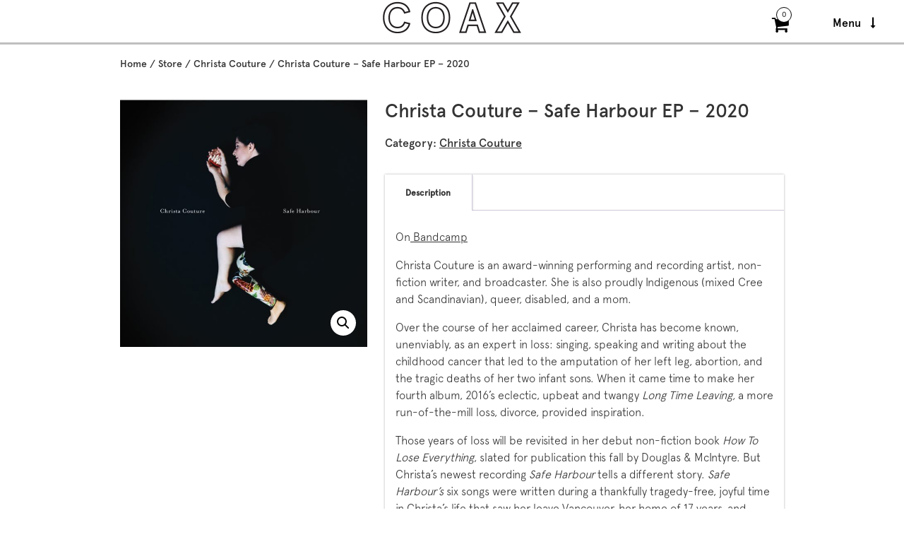

--- FILE ---
content_type: text/html; charset=UTF-8
request_url: https://www.coaxrecords.com/store/christa-couture-safe-harbour-ep-2020/
body_size: 14088
content:
<!DOCTYPE html>
<!--[if IE 7]><html class="ie ie7" lang="en-CA"><![endif]-->
<!--[if IE 8]><html class="ie ie8" lang="en-CA"><![endif]-->
<!--[if !(IE 7) | !(IE 8)  ]><!-->
<html lang="en-CA">
<!--<![endif]-->
<head>
<meta charset="UTF-8" />
<meta name="viewport" content="width=device-width" />
<title>Christa Couture - Safe Harbour EP - 2020 - Coax Records</title>
<link rel="profile" href="https://gmpg.org/xfn/11" />
<link rel="pingback" href="https://www.coaxrecords.com/xmlrpc.php" />
<!--[if lt IE 9]><script src="https://www.coaxrecords.com/wp-content/themes/fruitful/js/html5.js" type="text/javascript"></script><![endif]-->
<meta name='robots' content='index, follow, max-image-preview:large, max-snippet:-1, max-video-preview:-1' />

	<!-- This site is optimized with the Yoast SEO plugin v26.7 - https://yoast.com/wordpress/plugins/seo/ -->
	<title>Christa Couture - Safe Harbour EP - 2020 - Coax Records</title>
	<link rel="canonical" href="https://www.coaxrecords.com/store/christa-couture-safe-harbour-ep-2020/" />
	<meta property="og:locale" content="en_US" />
	<meta property="og:type" content="article" />
	<meta property="og:title" content="Christa Couture - Safe Harbour EP - 2020 - Coax Records" />
	<meta property="og:description" content="On Bandcamp Christa Couture is an award-winning performing and recording artist, non-fiction writer, and broadcaster. She is also proudly Indigenous (mixed Cree and Scandinavian), queer, disabled, and a mom. Over the course of her acclaimed career, Christa has become known, unenviably, as an expert in loss: singing, speaking and writing about the childhood cancer that [&hellip;]" />
	<meta property="og:url" content="https://www.coaxrecords.com/store/christa-couture-safe-harbour-ep-2020/" />
	<meta property="og:site_name" content="Coax Records" />
	<meta property="article:modified_time" content="2024-03-21T14:02:04+00:00" />
	<meta property="og:image" content="https://www.coaxrecords.com/wp-content/uploads/2020/02/Safe-Harbour-cover-3000-sq-scaled.jpg" />
	<meta property="og:image:width" content="2560" />
	<meta property="og:image:height" content="2560" />
	<meta property="og:image:type" content="image/jpeg" />
	<meta name="twitter:label1" content="Est. reading time" />
	<meta name="twitter:data1" content="2 minutes" />
	<script type="application/ld+json" class="yoast-schema-graph">{"@context":"https://schema.org","@graph":[{"@type":"WebPage","@id":"https://www.coaxrecords.com/store/christa-couture-safe-harbour-ep-2020/","url":"https://www.coaxrecords.com/store/christa-couture-safe-harbour-ep-2020/","name":"Christa Couture - Safe Harbour EP - 2020 - Coax Records","isPartOf":{"@id":"https://www.coaxrecords.com/#website"},"primaryImageOfPage":{"@id":"https://www.coaxrecords.com/store/christa-couture-safe-harbour-ep-2020/#primaryimage"},"image":{"@id":"https://www.coaxrecords.com/store/christa-couture-safe-harbour-ep-2020/#primaryimage"},"thumbnailUrl":"https://www.coaxrecords.com/wp-content/uploads/2020/02/Safe-Harbour-cover-3000-sq-scaled.jpg","datePublished":"2020-02-11T19:46:42+00:00","dateModified":"2024-03-21T14:02:04+00:00","breadcrumb":{"@id":"https://www.coaxrecords.com/store/christa-couture-safe-harbour-ep-2020/#breadcrumb"},"inLanguage":"en-CA","potentialAction":[{"@type":"ReadAction","target":["https://www.coaxrecords.com/store/christa-couture-safe-harbour-ep-2020/"]}]},{"@type":"ImageObject","inLanguage":"en-CA","@id":"https://www.coaxrecords.com/store/christa-couture-safe-harbour-ep-2020/#primaryimage","url":"https://www.coaxrecords.com/wp-content/uploads/2020/02/Safe-Harbour-cover-3000-sq-scaled.jpg","contentUrl":"https://www.coaxrecords.com/wp-content/uploads/2020/02/Safe-Harbour-cover-3000-sq-scaled.jpg","width":2560,"height":2560},{"@type":"BreadcrumbList","@id":"https://www.coaxrecords.com/store/christa-couture-safe-harbour-ep-2020/#breadcrumb","itemListElement":[{"@type":"ListItem","position":1,"name":"Home","item":"https://www.coaxrecords.com/"},{"@type":"ListItem","position":2,"name":"Store","item":"https://www.coaxrecords.com/store/"},{"@type":"ListItem","position":3,"name":"Christa Couture &#8211; Safe Harbour EP &#8211; 2020"}]},{"@type":"WebSite","@id":"https://www.coaxrecords.com/#website","url":"https://www.coaxrecords.com/","name":"Coax Records","description":"Indie Record Label","potentialAction":[{"@type":"SearchAction","target":{"@type":"EntryPoint","urlTemplate":"https://www.coaxrecords.com/?s={search_term_string}"},"query-input":{"@type":"PropertyValueSpecification","valueRequired":true,"valueName":"search_term_string"}}],"inLanguage":"en-CA"}]}</script>
	<!-- / Yoast SEO plugin. -->


<link rel='dns-prefetch' href='//fonts.googleapis.com' />
<link rel="alternate" type="application/rss+xml" title="Coax Records &raquo; Feed" href="https://www.coaxrecords.com/feed/" />
<link rel="alternate" type="application/rss+xml" title="Coax Records &raquo; Comments Feed" href="https://www.coaxrecords.com/comments/feed/" />
<link rel="alternate" title="oEmbed (JSON)" type="application/json+oembed" href="https://www.coaxrecords.com/wp-json/oembed/1.0/embed?url=https%3A%2F%2Fwww.coaxrecords.com%2Fstore%2Fchrista-couture-safe-harbour-ep-2020%2F" />
<link rel="alternate" title="oEmbed (XML)" type="text/xml+oembed" href="https://www.coaxrecords.com/wp-json/oembed/1.0/embed?url=https%3A%2F%2Fwww.coaxrecords.com%2Fstore%2Fchrista-couture-safe-harbour-ep-2020%2F&#038;format=xml" />
<style id='wp-img-auto-sizes-contain-inline-css' type='text/css'>
img:is([sizes=auto i],[sizes^="auto," i]){contain-intrinsic-size:3000px 1500px}
/*# sourceURL=wp-img-auto-sizes-contain-inline-css */
</style>
<style id='wp-emoji-styles-inline-css' type='text/css'>

	img.wp-smiley, img.emoji {
		display: inline !important;
		border: none !important;
		box-shadow: none !important;
		height: 1em !important;
		width: 1em !important;
		margin: 0 0.07em !important;
		vertical-align: -0.1em !important;
		background: none !important;
		padding: 0 !important;
	}
/*# sourceURL=wp-emoji-styles-inline-css */
</style>
<style id='wp-block-library-inline-css' type='text/css'>
:root{--wp-block-synced-color:#7a00df;--wp-block-synced-color--rgb:122,0,223;--wp-bound-block-color:var(--wp-block-synced-color);--wp-editor-canvas-background:#ddd;--wp-admin-theme-color:#007cba;--wp-admin-theme-color--rgb:0,124,186;--wp-admin-theme-color-darker-10:#006ba1;--wp-admin-theme-color-darker-10--rgb:0,107,160.5;--wp-admin-theme-color-darker-20:#005a87;--wp-admin-theme-color-darker-20--rgb:0,90,135;--wp-admin-border-width-focus:2px}@media (min-resolution:192dpi){:root{--wp-admin-border-width-focus:1.5px}}.wp-element-button{cursor:pointer}:root .has-very-light-gray-background-color{background-color:#eee}:root .has-very-dark-gray-background-color{background-color:#313131}:root .has-very-light-gray-color{color:#eee}:root .has-very-dark-gray-color{color:#313131}:root .has-vivid-green-cyan-to-vivid-cyan-blue-gradient-background{background:linear-gradient(135deg,#00d084,#0693e3)}:root .has-purple-crush-gradient-background{background:linear-gradient(135deg,#34e2e4,#4721fb 50%,#ab1dfe)}:root .has-hazy-dawn-gradient-background{background:linear-gradient(135deg,#faaca8,#dad0ec)}:root .has-subdued-olive-gradient-background{background:linear-gradient(135deg,#fafae1,#67a671)}:root .has-atomic-cream-gradient-background{background:linear-gradient(135deg,#fdd79a,#004a59)}:root .has-nightshade-gradient-background{background:linear-gradient(135deg,#330968,#31cdcf)}:root .has-midnight-gradient-background{background:linear-gradient(135deg,#020381,#2874fc)}:root{--wp--preset--font-size--normal:16px;--wp--preset--font-size--huge:42px}.has-regular-font-size{font-size:1em}.has-larger-font-size{font-size:2.625em}.has-normal-font-size{font-size:var(--wp--preset--font-size--normal)}.has-huge-font-size{font-size:var(--wp--preset--font-size--huge)}.has-text-align-center{text-align:center}.has-text-align-left{text-align:left}.has-text-align-right{text-align:right}.has-fit-text{white-space:nowrap!important}#end-resizable-editor-section{display:none}.aligncenter{clear:both}.items-justified-left{justify-content:flex-start}.items-justified-center{justify-content:center}.items-justified-right{justify-content:flex-end}.items-justified-space-between{justify-content:space-between}.screen-reader-text{border:0;clip-path:inset(50%);height:1px;margin:-1px;overflow:hidden;padding:0;position:absolute;width:1px;word-wrap:normal!important}.screen-reader-text:focus{background-color:#ddd;clip-path:none;color:#444;display:block;font-size:1em;height:auto;left:5px;line-height:normal;padding:15px 23px 14px;text-decoration:none;top:5px;width:auto;z-index:100000}html :where(.has-border-color){border-style:solid}html :where([style*=border-top-color]){border-top-style:solid}html :where([style*=border-right-color]){border-right-style:solid}html :where([style*=border-bottom-color]){border-bottom-style:solid}html :where([style*=border-left-color]){border-left-style:solid}html :where([style*=border-width]){border-style:solid}html :where([style*=border-top-width]){border-top-style:solid}html :where([style*=border-right-width]){border-right-style:solid}html :where([style*=border-bottom-width]){border-bottom-style:solid}html :where([style*=border-left-width]){border-left-style:solid}html :where(img[class*=wp-image-]){height:auto;max-width:100%}:where(figure){margin:0 0 1em}html :where(.is-position-sticky){--wp-admin--admin-bar--position-offset:var(--wp-admin--admin-bar--height,0px)}@media screen and (max-width:600px){html :where(.is-position-sticky){--wp-admin--admin-bar--position-offset:0px}}

/*# sourceURL=wp-block-library-inline-css */
</style><link rel='stylesheet' id='wc-blocks-style-css' href='https://www.coaxrecords.com/wp-content/plugins/woocommerce/assets/client/blocks/wc-blocks.css?ver=wc-10.4.3' type='text/css' media='all' />
<style id='global-styles-inline-css' type='text/css'>
:root{--wp--preset--aspect-ratio--square: 1;--wp--preset--aspect-ratio--4-3: 4/3;--wp--preset--aspect-ratio--3-4: 3/4;--wp--preset--aspect-ratio--3-2: 3/2;--wp--preset--aspect-ratio--2-3: 2/3;--wp--preset--aspect-ratio--16-9: 16/9;--wp--preset--aspect-ratio--9-16: 9/16;--wp--preset--color--black: #000000;--wp--preset--color--cyan-bluish-gray: #abb8c3;--wp--preset--color--white: #ffffff;--wp--preset--color--pale-pink: #f78da7;--wp--preset--color--vivid-red: #cf2e2e;--wp--preset--color--luminous-vivid-orange: #ff6900;--wp--preset--color--luminous-vivid-amber: #fcb900;--wp--preset--color--light-green-cyan: #7bdcb5;--wp--preset--color--vivid-green-cyan: #00d084;--wp--preset--color--pale-cyan-blue: #8ed1fc;--wp--preset--color--vivid-cyan-blue: #0693e3;--wp--preset--color--vivid-purple: #9b51e0;--wp--preset--gradient--vivid-cyan-blue-to-vivid-purple: linear-gradient(135deg,rgb(6,147,227) 0%,rgb(155,81,224) 100%);--wp--preset--gradient--light-green-cyan-to-vivid-green-cyan: linear-gradient(135deg,rgb(122,220,180) 0%,rgb(0,208,130) 100%);--wp--preset--gradient--luminous-vivid-amber-to-luminous-vivid-orange: linear-gradient(135deg,rgb(252,185,0) 0%,rgb(255,105,0) 100%);--wp--preset--gradient--luminous-vivid-orange-to-vivid-red: linear-gradient(135deg,rgb(255,105,0) 0%,rgb(207,46,46) 100%);--wp--preset--gradient--very-light-gray-to-cyan-bluish-gray: linear-gradient(135deg,rgb(238,238,238) 0%,rgb(169,184,195) 100%);--wp--preset--gradient--cool-to-warm-spectrum: linear-gradient(135deg,rgb(74,234,220) 0%,rgb(151,120,209) 20%,rgb(207,42,186) 40%,rgb(238,44,130) 60%,rgb(251,105,98) 80%,rgb(254,248,76) 100%);--wp--preset--gradient--blush-light-purple: linear-gradient(135deg,rgb(255,206,236) 0%,rgb(152,150,240) 100%);--wp--preset--gradient--blush-bordeaux: linear-gradient(135deg,rgb(254,205,165) 0%,rgb(254,45,45) 50%,rgb(107,0,62) 100%);--wp--preset--gradient--luminous-dusk: linear-gradient(135deg,rgb(255,203,112) 0%,rgb(199,81,192) 50%,rgb(65,88,208) 100%);--wp--preset--gradient--pale-ocean: linear-gradient(135deg,rgb(255,245,203) 0%,rgb(182,227,212) 50%,rgb(51,167,181) 100%);--wp--preset--gradient--electric-grass: linear-gradient(135deg,rgb(202,248,128) 0%,rgb(113,206,126) 100%);--wp--preset--gradient--midnight: linear-gradient(135deg,rgb(2,3,129) 0%,rgb(40,116,252) 100%);--wp--preset--font-size--small: 13px;--wp--preset--font-size--medium: 20px;--wp--preset--font-size--large: 36px;--wp--preset--font-size--x-large: 42px;--wp--preset--spacing--20: 0.44rem;--wp--preset--spacing--30: 0.67rem;--wp--preset--spacing--40: 1rem;--wp--preset--spacing--50: 1.5rem;--wp--preset--spacing--60: 2.25rem;--wp--preset--spacing--70: 3.38rem;--wp--preset--spacing--80: 5.06rem;--wp--preset--shadow--natural: 6px 6px 9px rgba(0, 0, 0, 0.2);--wp--preset--shadow--deep: 12px 12px 50px rgba(0, 0, 0, 0.4);--wp--preset--shadow--sharp: 6px 6px 0px rgba(0, 0, 0, 0.2);--wp--preset--shadow--outlined: 6px 6px 0px -3px rgb(255, 255, 255), 6px 6px rgb(0, 0, 0);--wp--preset--shadow--crisp: 6px 6px 0px rgb(0, 0, 0);}:where(.is-layout-flex){gap: 0.5em;}:where(.is-layout-grid){gap: 0.5em;}body .is-layout-flex{display: flex;}.is-layout-flex{flex-wrap: wrap;align-items: center;}.is-layout-flex > :is(*, div){margin: 0;}body .is-layout-grid{display: grid;}.is-layout-grid > :is(*, div){margin: 0;}:where(.wp-block-columns.is-layout-flex){gap: 2em;}:where(.wp-block-columns.is-layout-grid){gap: 2em;}:where(.wp-block-post-template.is-layout-flex){gap: 1.25em;}:where(.wp-block-post-template.is-layout-grid){gap: 1.25em;}.has-black-color{color: var(--wp--preset--color--black) !important;}.has-cyan-bluish-gray-color{color: var(--wp--preset--color--cyan-bluish-gray) !important;}.has-white-color{color: var(--wp--preset--color--white) !important;}.has-pale-pink-color{color: var(--wp--preset--color--pale-pink) !important;}.has-vivid-red-color{color: var(--wp--preset--color--vivid-red) !important;}.has-luminous-vivid-orange-color{color: var(--wp--preset--color--luminous-vivid-orange) !important;}.has-luminous-vivid-amber-color{color: var(--wp--preset--color--luminous-vivid-amber) !important;}.has-light-green-cyan-color{color: var(--wp--preset--color--light-green-cyan) !important;}.has-vivid-green-cyan-color{color: var(--wp--preset--color--vivid-green-cyan) !important;}.has-pale-cyan-blue-color{color: var(--wp--preset--color--pale-cyan-blue) !important;}.has-vivid-cyan-blue-color{color: var(--wp--preset--color--vivid-cyan-blue) !important;}.has-vivid-purple-color{color: var(--wp--preset--color--vivid-purple) !important;}.has-black-background-color{background-color: var(--wp--preset--color--black) !important;}.has-cyan-bluish-gray-background-color{background-color: var(--wp--preset--color--cyan-bluish-gray) !important;}.has-white-background-color{background-color: var(--wp--preset--color--white) !important;}.has-pale-pink-background-color{background-color: var(--wp--preset--color--pale-pink) !important;}.has-vivid-red-background-color{background-color: var(--wp--preset--color--vivid-red) !important;}.has-luminous-vivid-orange-background-color{background-color: var(--wp--preset--color--luminous-vivid-orange) !important;}.has-luminous-vivid-amber-background-color{background-color: var(--wp--preset--color--luminous-vivid-amber) !important;}.has-light-green-cyan-background-color{background-color: var(--wp--preset--color--light-green-cyan) !important;}.has-vivid-green-cyan-background-color{background-color: var(--wp--preset--color--vivid-green-cyan) !important;}.has-pale-cyan-blue-background-color{background-color: var(--wp--preset--color--pale-cyan-blue) !important;}.has-vivid-cyan-blue-background-color{background-color: var(--wp--preset--color--vivid-cyan-blue) !important;}.has-vivid-purple-background-color{background-color: var(--wp--preset--color--vivid-purple) !important;}.has-black-border-color{border-color: var(--wp--preset--color--black) !important;}.has-cyan-bluish-gray-border-color{border-color: var(--wp--preset--color--cyan-bluish-gray) !important;}.has-white-border-color{border-color: var(--wp--preset--color--white) !important;}.has-pale-pink-border-color{border-color: var(--wp--preset--color--pale-pink) !important;}.has-vivid-red-border-color{border-color: var(--wp--preset--color--vivid-red) !important;}.has-luminous-vivid-orange-border-color{border-color: var(--wp--preset--color--luminous-vivid-orange) !important;}.has-luminous-vivid-amber-border-color{border-color: var(--wp--preset--color--luminous-vivid-amber) !important;}.has-light-green-cyan-border-color{border-color: var(--wp--preset--color--light-green-cyan) !important;}.has-vivid-green-cyan-border-color{border-color: var(--wp--preset--color--vivid-green-cyan) !important;}.has-pale-cyan-blue-border-color{border-color: var(--wp--preset--color--pale-cyan-blue) !important;}.has-vivid-cyan-blue-border-color{border-color: var(--wp--preset--color--vivid-cyan-blue) !important;}.has-vivid-purple-border-color{border-color: var(--wp--preset--color--vivid-purple) !important;}.has-vivid-cyan-blue-to-vivid-purple-gradient-background{background: var(--wp--preset--gradient--vivid-cyan-blue-to-vivid-purple) !important;}.has-light-green-cyan-to-vivid-green-cyan-gradient-background{background: var(--wp--preset--gradient--light-green-cyan-to-vivid-green-cyan) !important;}.has-luminous-vivid-amber-to-luminous-vivid-orange-gradient-background{background: var(--wp--preset--gradient--luminous-vivid-amber-to-luminous-vivid-orange) !important;}.has-luminous-vivid-orange-to-vivid-red-gradient-background{background: var(--wp--preset--gradient--luminous-vivid-orange-to-vivid-red) !important;}.has-very-light-gray-to-cyan-bluish-gray-gradient-background{background: var(--wp--preset--gradient--very-light-gray-to-cyan-bluish-gray) !important;}.has-cool-to-warm-spectrum-gradient-background{background: var(--wp--preset--gradient--cool-to-warm-spectrum) !important;}.has-blush-light-purple-gradient-background{background: var(--wp--preset--gradient--blush-light-purple) !important;}.has-blush-bordeaux-gradient-background{background: var(--wp--preset--gradient--blush-bordeaux) !important;}.has-luminous-dusk-gradient-background{background: var(--wp--preset--gradient--luminous-dusk) !important;}.has-pale-ocean-gradient-background{background: var(--wp--preset--gradient--pale-ocean) !important;}.has-electric-grass-gradient-background{background: var(--wp--preset--gradient--electric-grass) !important;}.has-midnight-gradient-background{background: var(--wp--preset--gradient--midnight) !important;}.has-small-font-size{font-size: var(--wp--preset--font-size--small) !important;}.has-medium-font-size{font-size: var(--wp--preset--font-size--medium) !important;}.has-large-font-size{font-size: var(--wp--preset--font-size--large) !important;}.has-x-large-font-size{font-size: var(--wp--preset--font-size--x-large) !important;}
/*# sourceURL=global-styles-inline-css */
</style>

<style id='classic-theme-styles-inline-css' type='text/css'>
/*! This file is auto-generated */
.wp-block-button__link{color:#fff;background-color:#32373c;border-radius:9999px;box-shadow:none;text-decoration:none;padding:calc(.667em + 2px) calc(1.333em + 2px);font-size:1.125em}.wp-block-file__button{background:#32373c;color:#fff;text-decoration:none}
/*# sourceURL=/wp-includes/css/classic-themes.min.css */
</style>
<link rel='stylesheet' id='photoswipe-css' href='https://www.coaxrecords.com/wp-content/plugins/woocommerce/assets/css/photoswipe/photoswipe.min.css?ver=10.4.3' type='text/css' media='all' />
<link rel='stylesheet' id='photoswipe-default-skin-css' href='https://www.coaxrecords.com/wp-content/plugins/woocommerce/assets/css/photoswipe/default-skin/default-skin.min.css?ver=10.4.3' type='text/css' media='all' />
<link rel='stylesheet' id='woocommerce-layout-css' href='https://www.coaxrecords.com/wp-content/plugins/woocommerce/assets/css/woocommerce-layout.css?ver=10.4.3' type='text/css' media='all' />
<link rel='stylesheet' id='woocommerce-smallscreen-css' href='https://www.coaxrecords.com/wp-content/plugins/woocommerce/assets/css/woocommerce-smallscreen.css?ver=10.4.3' type='text/css' media='only screen and (max-width: 768px)' />
<link rel='stylesheet' id='woocommerce-general-css' href='https://www.coaxrecords.com/wp-content/plugins/woocommerce/assets/css/woocommerce.css?ver=10.4.3' type='text/css' media='all' />
<style id='woocommerce-inline-inline-css' type='text/css'>
.woocommerce form .form-row .required { visibility: visible; }
/*# sourceURL=woocommerce-inline-inline-css */
</style>
<link rel='stylesheet' id='parent-style-css' href='https://www.coaxrecords.com/wp-content/themes/fruitful/style.css?ver=6.9' type='text/css' media='all' />
<link rel='stylesheet' id='ie-style-css' href='https://www.coaxrecords.com/wp-content/themes/fruitful/woocommerce/ie.css?ver=6.9' type='text/css' media='all' />
<link rel='stylesheet' id='fn-box-style-css' href='https://www.coaxrecords.com/wp-content/themes/fruitful/js/fnBox/jquery.fancybox.css?ver=6.9' type='text/css' media='all' />
<link rel='stylesheet' id='fancy-select-css' href='https://www.coaxrecords.com/wp-content/themes/fruitful/css/fancySelect.css?ver=6.9' type='text/css' media='all' />
<link rel='stylesheet' id='woocommerce_prettyPhoto_css-css' href='https://www.coaxrecords.com/wp-content/plugins/woocommerce/assets/css/prettyPhoto.css?ver=10.4.3' type='text/css' media='all' />
<link rel='stylesheet' id='custom_fonts_69628d24a6601-css' href='https://fonts.googleapis.com/css?family=Open+Sans%3A300italic%2C400italic%2C600italic%2C700italic%2C800italic%2C400%2C800%2C700%2C600%2C300&#038;subset=latin%2Clatin-ext&#038;ver=6.9' type='text/css' media='all' />
<link rel='stylesheet' id='woo-style-css' href='https://www.coaxrecords.com/wp-content/themes/fruitful/woocommerce/woo.css?ver=6.9' type='text/css' media='all' />
<style id='woo-style-inline-css' type='text/css'>
.cart_image {color: #020202; }.num_of_product_cart {border-color: #020202; }.woocommerce table.my_account_orders .order-actions .button, .woocommerce-page table.my_account_orders .order-actions .button{background-color : #333333 !important; }.woocommerce table.my_account_orders .order-actions .button:hover, .woocommerce-page table.my_account_orders .order-actions .button:hover{background-color : #fc6e51 !important; }#page .container .woo-loop-content{float:right}#page .container .woo-loop-sidebar{float:left}#page .container .woo-loop-sidebar #secondary{float:left}.woocommerce .woocommerce-ordering, .woocommerce-page .woocommerce-ordering{float:right}.single-product #page .container .woo-loop-content{float:right}.single-product #page .container .woo-loop-sidebar{float:left}.single-product #page .container .woo-loop-sidebar #secondary{float:left}.woocommerce ul.products li.product .price ,.woocommerce-page ul.products li.product .price,body.woocommerce div.product span.price, body.woocommerce-page div.product span.price, body.woocommerce #content div.product span.price,body.woocommerce-page #content div.product span.price,body.woocommerce div.product p.price, body.woocommerce-page div.product p.price,body.woocommerce #content div.product p.price, body.woocommerce-page #content div.product p.price{color : #fc6e51; }.woocommerce .woocommerce-message, .woocommerce-page .woocommerce-message{border-top:3px solid #333333;}.woocommerce .woocommerce-info, .woocommerce-page .woocommerce-info{border-top:3px solid #333333;}.single-product .woocommerce-message .button{background-color:#333333;}.single-product .woocommerce-message .button:hover{background-color:#fc6e51;}.woocommerce ul.products li.product .price del, .woocommerce-page ul.products li.product .price del {color:rgba(145,145,145,.5); }.woocommerce .star-rating, .woocommerce-page .star-rating,.woocommerce p.stars a.star-1, .woocommerce p.stars a.star-2, .woocommerce p.stars a.star-3, .woocommerce p.stars a.star-4,.woocommerce p.stars a.star-5, .woocommerce-page p.stars a.star-1, .woocommerce-page p.stars a.star-2, .woocommerce-page p.stars a.star-3, .woocommerce-page p.stars a.star-4, .woocommerce-page p.stars a.star-5 { color:#333333; }.woocommerce p.stars a.star-1:hover, .woocommerce p.stars a.star-2:hover, .woocommerce p.stars a.star-3:hover, .woocommerce p.stars a.star-4:hover,.woocommerce p.stars a.star-5:hover, .woocommerce-page p.stars a.star-1:hover, .woocommerce-page p.stars a.star-2:hover, .woocommerce-page p.stars a.star-3:hover, .woocommerce-page p.stars a.star-4:hover, .woocommerce-page p.stars a.star-5:hover,.woocommerce .star-rating:hover, .woocommerce-page .star-rating:hover { color:#FF5D2A; }
/*# sourceURL=woo-style-inline-css */
</style>
<link rel='stylesheet' id='main-style-css' href='https://www.coaxrecords.com/wp-content/themes/coaxtheme-fruitful-child/style.css?ver=6.9' type='text/css' media='all' />
<style id='main-style-inline-css' type='text/css'>
h1 {font-size : 27px; }h2 {font-size : 34px; }h3 {font-size : 18px; }h4 {font-size : 17px; }h5 {font-size : 14px; }h6 {font-size : 12px; }h1, h2, h3, h4, h5, h6 {font-family : Open Sans, sans-serif; } .main-navigation a {font-family : Open Sans, sans-serif; color : #333333; } .main-navigation ul:not(.sub-menu) > li > a, .main-navigation ul:not(.sub-menu) > li:hover > a { font-size : 14px;} .main-navigation {background-color : #ffffff; }#header_language_select a {font-family : Open Sans, sans-serif;} body {font-size : 14px; font-family : Open Sans, sans-serif; }body { background-color : #ffffff; }.page-container .container {background-color : #ffffff; } .head-container, .head-container.fixed{background-color : #ffffff; }.head-container {min-height : 80px; }.head-container {position : relative; }.main-navigation ul li.current_page_item a, .main-navigation ul li.current-menu-ancestor a, .main-navigation ul li.current-menu-item a, .main-navigation ul li.current-menu-parent a, .main-navigation ul li.current_page_parent a {background-color : #ffffff; }.main-navigation ul li.current_page_item a, .main-navigation ul li.current-menu-ancestor a, .main-navigation ul li.current-menu-item a, .main-navigation ul li.current-menu-parent a, .main-navigation ul li.current_page_parent a {color : #fc6e51; } .main-navigation ul > li:hover>a {background-color : #ffffff; color : #fc6e51; } #masthead .main-navigation ul > li > ul > li > a {background-color : #ffffff; color : #333333; } #masthead .main-navigation ul > li > ul > li:hover > a {background-color : #ffffff; color : #bfbfbf; } #masthead .main-navigation ul > li ul > li.current-menu-item > a {background-color : #ffffff; color : #bfbfbf; } #masthead div .main-navigation ul > li > ul > li > ul a {background-color : #ffffff; color : #333333; } #masthead div .main-navigation ul > li > ul > liul li:hover a {background-color : #ffffff; color : #bfbfbf; } #lang-select-block li ul li a{background-color : #ffffff; color : #333333;}#lang-select-block li ul li a:hover{background-color : #ffffff; color : #bfbfbf;}#lang-select-block li ul li.active a{background-color : #ffffff; color : #bfbfbf;}.resp_full_width_menu .site-header .menu_wrapper{background-color : #ffffff; }.resp_full_width_menu .site-header .menu_wrapper .menu li a{color : #333333;}.resp_full_width_menu .site-header .menu_wrapper .menu li.current-menu-item>a,.resp_full_width_menu .site-header .menu_wrapper .menu li.current_page_item>a,.resp_full_width_menu .site-header .menu_wrapper .menu a:hover{background-color : #ffffff; color : #bfbfbf;}#header_language_select ul li.current > a { color : #333333; } #header_language_select { background-color : #ffffff; } #header_language_select ul li.current:hover > a { background-color : #ffffff;color : #fc6e51;} body {color : #333333; } #page .container #secondary .widget h3.widget-title, #page .container #secondary .widget h1.widget-title, header.post-header .post-title{border-color : #bfbfbf; } body.single-product #page .related.products h2{border-bottom-color : #bfbfbf; } a {color : #333333; }#page .container #secondary>.widget_nav_menu>div>ul>li ul>li>a:before {color : #333333; }#page .container #secondary .widget ul li.cat-item a:before {color : #333333; }html[dir="rtl"] #page .container #secondary>.widget_nav_menu>div>ul>li ul>li>a:after {color : #333333; }html[dir="rtl"] #page .container #secondary .widget ul li.cat-item a:after {color : #333333; }a:hover {color : #fc6e51; } #page .container #secondary>.widget_nav_menu li.current-menu-item>a {color : #fc6e51; } #page .container #secondary>.widget_nav_menu>div>ul>li ul>li>a:hover:before,#page .container #secondary>.widget_nav_menu>div>ul>li ul>li.current-menu-item>a:before,#page .container #secondary>.widget_nav_menu>div>ul>li ul>li.current-menu-item>a:hover:before{color : #fc6e51; }#page .container #secondary .widget ul li.current-cat>a,#page .container #secondary .widget ul li.cat-item ul li.current-cat a:before,#page .container #secondary .widget ul li.cat-item a:hover:before{color : #fc6e51; }html[dir="rtl"] #page .container #secondary>.widget_nav_menu>div>ul>li ul>li>a:hover:after,html[dir="rtl"] #page .container #secondary>.widget_nav_menu>div>ul>li ul>li.current-menu-item>a:after,html[dir="rtl"] #page .container #secondary>.widget_nav_menu>div>ul>li ul>li.current-menu-item>a:hover:after{color : #fc6e51; } html[dir="rtl"] #page .container #secondary .widget ul li.current-cat>a,html[dir="rtl"] #page .container #secondary .widget ul li.current-cat>a:after,html[dir="rtl"] #page .container #secondary .widget ul li.cat-item a:hover:after{color : #fc6e51; } a:focus {color : #fc6e51; } a:active{color : #fc6e51; } .blog_post .date_of_post{background : none repeat scroll 0 0 #000000; } .blog_post .date_of_post{color : #ffffff; } button, input[type="button"], input[type="submit"], input[type="reset"], .wc-proceed-to-checkout a{background-color : #333333 !important; } body a.btn.btn-primary, body button.btn.btn-primary, body input[type="button"].btn.btn-primary , body input[type="submit"].btn.btn-primary {background-color : #333333 !important; }.nav-links.shop .pages-links .page-numbers, .nav-links.shop .nav-next a, .nav-links.shop .nav-previous a, .woocommerce .return-to-shop .button {background-color : #333333 !important; }button:hover, button:active, button:focus{background-color : #fc6e51 !important; }input[type="button"]:hover, input[type="button"]:active, input[type="button"]:focus{background-color : #fc6e51 !important; }input[type="submit"]:hover, input[type="submit"]:active, input[type="submit"]:focus, .wc-proceed-to-checkout a:focus, .wc-proceed-to-checkout a:hover, .wc-proceed-to-checkout a:active{background-color : #fc6e51 !important; }input[type="reset"]:hover, input[type="reset"]:active, input[type="reset"]:focus{background-color : #fc6e51 !important; }body a.btn.btn-primary:hover, body button.btn.btn-primary:hover, body input[type="button"].btn.btn-primary:hover , body input[type="submit"].btn.btn-primary:hover {background-color : #fc6e51 !important; }.nav-links.shop .pages-links .page-numbers:hover, .nav-links.shop .nav-next a:hover, .nav-links.shop .nav-previous a:hover, .nav-links.shop .pages-links .page-numbers.current, .woocommerce .return-to-shop .button:hover {background-color : #fc6e51 !important; }.social-icon>a>i{background:#333333}.social-icon>a>i{color:#ffffff}
/*# sourceURL=main-style-inline-css */
</style>
<link rel='stylesheet' id='ffs-easyResponsiveTabs-css' href='https://www.coaxrecords.com/wp-content/plugins/fruitful-shortcodes/fruitful-shortcodes-1.6.2/includes/shortcodes/js/tabs/easy-responsive-tabs.css?ver=6.9' type='text/css' media='all' />
<link rel='stylesheet' id='ffs-fontawesome-css' href='https://www.coaxrecords.com/wp-content/plugins/fruitful-shortcodes/fruitful-shortcodes-1.6.2/includes/shortcodes/css/font-awesome.min.css?ver=6.9' type='text/css' media='all' />
<link rel='stylesheet' id='ffs-styles-css' href='https://www.coaxrecords.com/wp-content/plugins/fruitful-shortcodes/fruitful-shortcodes-1.6.2/includes/shortcodes/css/ffs_styles.css?ver=6.9' type='text/css' media='all' />
<link rel='stylesheet' id='wp-block-paragraph-css' href='https://www.coaxrecords.com/wp-includes/blocks/paragraph/style.min.css?ver=6.9' type='text/css' media='all' />
<script type="text/javascript" src="https://www.coaxrecords.com/wp-includes/js/jquery/jquery.min.js?ver=3.7.1" id="jquery-core-js"></script>
<script type="text/javascript" src="https://www.coaxrecords.com/wp-includes/js/jquery/jquery-migrate.min.js?ver=3.4.1" id="jquery-migrate-js"></script>
<script type="text/javascript" src="https://www.coaxrecords.com/wp-content/plugins/gigpress/scripts/gigpress.js?ver=6.9" id="gigpress-js-js"></script>
<script type="text/javascript" src="https://www.coaxrecords.com/wp-content/plugins/woocommerce/assets/js/jquery-blockui/jquery.blockUI.min.js?ver=2.7.0-wc.10.4.3" id="wc-jquery-blockui-js" defer="defer" data-wp-strategy="defer"></script>
<script type="text/javascript" id="wc-add-to-cart-js-extra">
/* <![CDATA[ */
var wc_add_to_cart_params = {"ajax_url":"/wp-admin/admin-ajax.php","wc_ajax_url":"/?wc-ajax=%%endpoint%%","i18n_view_cart":"View cart","cart_url":"https://www.coaxrecords.com/cart/","is_cart":"","cart_redirect_after_add":"no"};
//# sourceURL=wc-add-to-cart-js-extra
/* ]]> */
</script>
<script type="text/javascript" src="https://www.coaxrecords.com/wp-content/plugins/woocommerce/assets/js/frontend/add-to-cart.min.js?ver=10.4.3" id="wc-add-to-cart-js" defer="defer" data-wp-strategy="defer"></script>
<script type="text/javascript" src="https://www.coaxrecords.com/wp-content/plugins/woocommerce/assets/js/zoom/jquery.zoom.min.js?ver=1.7.21-wc.10.4.3" id="wc-zoom-js" defer="defer" data-wp-strategy="defer"></script>
<script type="text/javascript" src="https://www.coaxrecords.com/wp-content/plugins/woocommerce/assets/js/flexslider/jquery.flexslider.min.js?ver=2.7.2-wc.10.4.3" id="wc-flexslider-js" defer="defer" data-wp-strategy="defer"></script>
<script type="text/javascript" src="https://www.coaxrecords.com/wp-content/plugins/woocommerce/assets/js/photoswipe/photoswipe.min.js?ver=4.1.1-wc.10.4.3" id="wc-photoswipe-js" defer="defer" data-wp-strategy="defer"></script>
<script type="text/javascript" src="https://www.coaxrecords.com/wp-content/plugins/woocommerce/assets/js/photoswipe/photoswipe-ui-default.min.js?ver=4.1.1-wc.10.4.3" id="wc-photoswipe-ui-default-js" defer="defer" data-wp-strategy="defer"></script>
<script type="text/javascript" id="wc-single-product-js-extra">
/* <![CDATA[ */
var wc_single_product_params = {"i18n_required_rating_text":"Please select a rating","i18n_rating_options":["1 of 5 stars","2 of 5 stars","3 of 5 stars","4 of 5 stars","5 of 5 stars"],"i18n_product_gallery_trigger_text":"View full-screen image gallery","review_rating_required":"yes","flexslider":{"rtl":false,"animation":"slide","smoothHeight":true,"directionNav":false,"controlNav":"thumbnails","slideshow":false,"animationSpeed":500,"animationLoop":false,"allowOneSlide":false},"zoom_enabled":"1","zoom_options":[],"photoswipe_enabled":"1","photoswipe_options":{"shareEl":false,"closeOnScroll":false,"history":false,"hideAnimationDuration":0,"showAnimationDuration":0},"flexslider_enabled":"1"};
//# sourceURL=wc-single-product-js-extra
/* ]]> */
</script>
<script type="text/javascript" src="https://www.coaxrecords.com/wp-content/plugins/woocommerce/assets/js/frontend/single-product.min.js?ver=10.4.3" id="wc-single-product-js" defer="defer" data-wp-strategy="defer"></script>
<script type="text/javascript" src="https://www.coaxrecords.com/wp-content/plugins/woocommerce/assets/js/js-cookie/js.cookie.min.js?ver=2.1.4-wc.10.4.3" id="wc-js-cookie-js" defer="defer" data-wp-strategy="defer"></script>
<script type="text/javascript" id="woocommerce-js-extra">
/* <![CDATA[ */
var woocommerce_params = {"ajax_url":"/wp-admin/admin-ajax.php","wc_ajax_url":"/?wc-ajax=%%endpoint%%","i18n_password_show":"Show password","i18n_password_hide":"Hide password"};
//# sourceURL=woocommerce-js-extra
/* ]]> */
</script>
<script type="text/javascript" src="https://www.coaxrecords.com/wp-content/plugins/woocommerce/assets/js/frontend/woocommerce.min.js?ver=10.4.3" id="woocommerce-js" defer="defer" data-wp-strategy="defer"></script>
<script type="text/javascript" src="https://www.coaxrecords.com/wp-content/themes/fruitful/js/fnBox/jquery.fancybox.pack.js?ver=20140525" id="fn-box-js"></script>
<script type="text/javascript" src="https://www.coaxrecords.com/wp-content/themes/fruitful/js/fancySelect.js?ver=20140525" id="fancy-select-js"></script>
<script type="text/javascript" src="https://www.coaxrecords.com/wp-content/themes/fruitful/js/mobile-dropdown.min.js?ver=20130930" id="resp-dropdown-js"></script>
<script type="text/javascript" id="init-js-extra">
/* <![CDATA[ */
var ThGlobal = {"ajaxurl":"https://www.coaxrecords.com/wp-admin/admin-ajax.php","is_fixed_header":"-1","mobile_menu_default_text":"Navigate to..."};
//# sourceURL=init-js-extra
/* ]]> */
</script>
<script type="text/javascript" src="https://www.coaxrecords.com/wp-content/themes/fruitful/js/init.min.js?ver=20130930" id="init-js"></script>
<script type="text/javascript" src="https://www.coaxrecords.com/wp-content/themes/fruitful/js/small-menu-select.js?ver=20130930" id="small-menu-select-js"></script>
<script type="text/javascript" src="https://www.coaxrecords.com/wp-content/plugins/woocommerce/assets/js/prettyPhoto/jquery.prettyPhoto.min.js?ver=3.1.6-wc.10.4.3" id="wc-prettyPhoto-js" defer="defer" data-wp-strategy="defer"></script>
<script type="text/javascript" src="https://www.coaxrecords.com/wp-content/plugins/woocommerce/assets/js/prettyPhoto/jquery.prettyPhoto.init.min.js?ver=10.4.3" id="wc-prettyPhoto-init-js" defer="defer" data-wp-strategy="defer"></script>
<link rel="https://api.w.org/" href="https://www.coaxrecords.com/wp-json/" /><link rel="alternate" title="JSON" type="application/json" href="https://www.coaxrecords.com/wp-json/wp/v2/product/3893" /><link rel="EditURI" type="application/rsd+xml" title="RSD" href="https://www.coaxrecords.com/xmlrpc.php?rsd" />
<meta name="generator" content="WordPress 6.9" />
<meta name="generator" content="WooCommerce 10.4.3" />
<link rel='shortlink' href='https://www.coaxrecords.com/?p=3893' />
<meta name="viewport" content="width=device-width" />	<noscript><style>.woocommerce-product-gallery{ opacity: 1 !important; }</style></noscript>
	<script type="text/javascript">jQuery(document).ready(function($) { });</script> 
<link rel='stylesheet' id='gigpress-css-css' href='https://www.coaxrecords.com/wp-content/plugins/gigpress/css/gigpress.css?ver=6.9' type='text/css' media='all' />
</head>
<body data-rsssl=1 class="wp-singular product-template-default single single-product postid-3893 wp-theme-fruitful wp-child-theme-coaxtheme-fruitful-child theme-fruitful do-etfw woocommerce woocommerce-page woocommerce-no-js group-blog responsive">
<div id="fb-root"></div>
<script async defer crossorigin="anonymous" src="https://connect.facebook.net/en_US/sdk.js#xfbml=1&version=v6.0"></script>
	<div id="page-header" class="hfeed site">
					
					<div class="head-container resp_full_width_menu">
						<div class="container ">
							<div class="sixteen columns">
								<header id="masthead" class="site-header" role="banner">
																		<div data-originalstyle="center-pos" class="header-hgroup center-pos">  
										<a class="link-logo" href="https://www.coaxrecords.com/" title="Indie Record Label" rel="home"><img class="logo" src="https://www.coaxrecords.com/wp-content/uploads/2015/02/coax.png" width="" height="" alt="Indie Record Label"/></a><a class="link-logo-retina" href="https://www.coaxrecords.com/" title="Indie Record Label" rel="home"><img class="logo retina" src="https://www.coaxrecords.com/wp-content/uploads/2015/02/coax.png" width="" height="" alt="Indie Record Label"/></a>									</div>	
									<div data-originalstyle="right-pos" class="menu-wrapper right-pos">
																				<div class="cart-button">
						<a href="https://www.coaxrecords.com/cart/" class="cart-contents">
							<div class="cart_image"></div> 
							<span class="num_of_product_cart">0</span>
						</a>
					</div>											
										<nav role="navigation" class="site-navigation main-navigation">
											<div class="menu-header-drop-down-container"><ul id="menu-header-drop-down" class="menu"><li id="menu-item-3027" class="menu-item menu-item-type-custom menu-item-object-custom menu-item-has-children menu-item-3027"><a href="#">Label</a>
<ul class="sub-menu">
	<li id="menu-item-2156" class="menu-item menu-item-type-post_type menu-item-object-page menu-item-2156"><a href="https://www.coaxrecords.com/labelartists/">Artists</a></li>
	<li id="menu-item-59" class="menu-item menu-item-type-post_type menu-item-object-page menu-item-59"><a href="https://www.coaxrecords.com/label/releases/">Releases</a></li>
	<li id="menu-item-57" class="menu-item menu-item-type-post_type menu-item-object-page menu-item-57"><a href="https://www.coaxrecords.com/label/about/">About</a></li>
</ul>
</li>
<li id="menu-item-785" class="menu-item menu-item-type-taxonomy menu-item-object-category menu-item-785"><a href="https://www.coaxrecords.com/coax/live/">Coax Live</a></li>
<li id="menu-item-147" class="menu-item menu-item-type-post_type menu-item-object-page current_page_parent menu-item-147"><a href="https://www.coaxrecords.com/store/">Store</a></li>
<li id="menu-item-54" class="menu-item menu-item-type-post_type menu-item-object-page menu-item-54"><a href="https://www.coaxrecords.com/contact/">Contact</a></li>
</ul></div>										</nav><!-- .site-navigation .main-navigation -->
									</div>
								</header><!-- #masthead .site-header -->
							</div>
						</div>
						<div class="site-header">
							<div class="logo_wrapper menu2"><a class="link-logo" href="https://www.coaxrecords.com/" title="Indie Record Label" rel="home"><img class="logo" src="https://www.coaxrecords.com/wp-content/uploads/2015/02/coax.png" width="" height="" alt="Indie Record Label"/></a><a class="link-logo-retina" href="https://www.coaxrecords.com/" title="Indie Record Label" rel="home"><img class="logo retina" src="https://www.coaxrecords.com/wp-content/uploads/2015/02/coax.png" width="" height="" alt="Indie Record Label"/></a></div>
                            
							<div class="menu_button collapsed">
								<button class="navbar-toggle collapsed menu-button" type="button" data-toggle="collapse" data-target=".bs-navbar-collapse">

									Menu 
                                    <i class="fa fa-long-arrow-down"></i>
                                    
								</button>
							</div>
							<div class="cart_wrapper"><div class="cart-button">
						<a href="https://www.coaxrecords.com/cart/" class="cart-contents">
							<div class="cart_image"></div> 
							<span class="num_of_product_cart">0</span>
						</a>
					</div></div>
                           
							<div class="language_switcher"></div>
<div class="menu_wrapper collapse"><div class="menu-header-drop-down-container"><ul id="menu-header-drop-down-1" class="menu"><li class="menu-item menu-item-type-custom menu-item-object-custom menu-item-has-children menu-item-3027"><a href="#">Label</a>
<ul class="sub-menu">
	<li class="menu-item menu-item-type-post_type menu-item-object-page menu-item-2156"><a href="https://www.coaxrecords.com/labelartists/">Artists</a></li>
	<li class="menu-item menu-item-type-post_type menu-item-object-page menu-item-59"><a href="https://www.coaxrecords.com/label/releases/">Releases</a></li>
	<li class="menu-item menu-item-type-post_type menu-item-object-page menu-item-57"><a href="https://www.coaxrecords.com/label/about/">About</a></li>
</ul>
</li>
<li class="menu-item menu-item-type-taxonomy menu-item-object-category menu-item-785"><a href="https://www.coaxrecords.com/coax/live/">Coax Live</a></li>
<li class="menu-item menu-item-type-post_type menu-item-object-page current_page_parent menu-item-147"><a href="https://www.coaxrecords.com/store/">Store</a></li>
<li class="menu-item menu-item-type-post_type menu-item-object-page menu-item-54"><a href="https://www.coaxrecords.com/contact/">Contact</a></li>
</ul></div></div>
						</div>
					</div>
					
				</div>
							
<!-- .header-container -->
	
	
	<div id="page" class="page-container">		
		<div class="container">		
					
				<div class="sixteen columns">
	<div class="woo-loop-content alpha omega "><div id="container"><div id="content" role="main"><nav class="woocommerce-breadcrumb" aria-label="Breadcrumb"><a href="https://www.coaxrecords.com">Home</a>&nbsp;&#47;&nbsp;<a href="https://www.coaxrecords.com/store/">Store</a>&nbsp;&#47;&nbsp;<a href="https://www.coaxrecords.com/product-category/christa-couture/">Christa Couture</a>&nbsp;&#47;&nbsp;Christa Couture &#8211; Safe Harbour EP &#8211; 2020</nav>
					
			<div class="woocommerce-notices-wrapper"></div><div id="product-3893" class="product type-product post-3893 status-publish first instock product_cat-christa-couture has-post-thumbnail taxable shipping-taxable product-type-simple">

	<div class="woocommerce-product-gallery woocommerce-product-gallery--with-images woocommerce-product-gallery--columns-2 images" data-columns="2" style="opacity: 0; transition: opacity .25s ease-in-out;">
    <figure class="woocommerce-product-gallery__wrapper">
        <div data-thumb="https://www.coaxrecords.com/wp-content/uploads/2020/02/Safe-Harbour-cover-3000-sq-180x180.jpg" class="woocommerce-product-gallery__image"><a href="https://www.coaxrecords.com/wp-content/uploads/2020/02/Safe-Harbour-cover-3000-sq-scaled.jpg"><img width="600" height="600" src="https://www.coaxrecords.com/wp-content/uploads/2020/02/Safe-Harbour-cover-3000-sq-600x600.jpg" class="attachment-shop_single size-shop_single wp-post-image" alt="" title="" data-src="https://www.coaxrecords.com/wp-content/uploads/2020/02/Safe-Harbour-cover-3000-sq-scaled.jpg" data-large_image="https://www.coaxrecords.com/wp-content/uploads/2020/02/Safe-Harbour-cover-3000-sq-scaled.jpg" data-large_image_width="2560" data-large_image_height="2560" decoding="async" fetchpriority="high" srcset="https://www.coaxrecords.com/wp-content/uploads/2020/02/Safe-Harbour-cover-3000-sq-600x600.jpg 600w, https://www.coaxrecords.com/wp-content/uploads/2020/02/Safe-Harbour-cover-3000-sq-300x300.jpg 300w, https://www.coaxrecords.com/wp-content/uploads/2020/02/Safe-Harbour-cover-3000-sq-1024x1024.jpg 1024w, https://www.coaxrecords.com/wp-content/uploads/2020/02/Safe-Harbour-cover-3000-sq-150x150.jpg 150w, https://www.coaxrecords.com/wp-content/uploads/2020/02/Safe-Harbour-cover-3000-sq-768x768.jpg 768w, https://www.coaxrecords.com/wp-content/uploads/2020/02/Safe-Harbour-cover-3000-sq-1536x1536.jpg 1536w, https://www.coaxrecords.com/wp-content/uploads/2020/02/Safe-Harbour-cover-3000-sq-2048x2048.jpg 2048w, https://www.coaxrecords.com/wp-content/uploads/2020/02/Safe-Harbour-cover-3000-sq-180x180.jpg 180w, https://www.coaxrecords.com/wp-content/uploads/2020/02/Safe-Harbour-cover-3000-sq-296x297.jpg 296w" sizes="(max-width: 600px) 100vw, 600px" /></a></div>    </figure>
</div>

	<div class="summary entry-summary">
		<h1 class="product_title entry-title">Christa Couture &#8211; Safe Harbour EP &#8211; 2020</h1><p class="price"></p>
<div class="product_meta">

	
	
	<span class="posted_in">Category: <a href="https://www.coaxrecords.com/product-category/christa-couture/" rel="tag">Christa Couture</a></span>
	
	
</div>
	</div>

	
	<div class="woocommerce-tabs wc-tabs-wrapper">
		<ul class="tabs wc-tabs" role="tablist">
							<li role="presentation" class="description_tab" id="tab-title-description">
					<a href="#tab-description" role="tab" aria-controls="tab-description">
						Description					</a>
				</li>
					</ul>
					<div class="woocommerce-Tabs-panel woocommerce-Tabs-panel--description panel entry-content wc-tab" id="tab-description" role="tabpanel" aria-labelledby="tab-title-description">
				


<p>On<a href="https://christacouture.bandcamp.com/album/safe-harbour"> Bandcamp</a></p>



<p>Christa Couture is an award-winning performing and recording artist, non-fiction writer, and broadcaster. She is also proudly Indigenous (mixed Cree and Scandinavian), queer, disabled, and a mom.</p>



<p>Over the course of her acclaimed career, Christa has become known, unenviably, as an expert in loss: singing, speaking and writing about the childhood cancer that led to the amputation of her left leg, abortion, and the tragic deaths of her two infant sons. When it came time to make her fourth album, 2016’s eclectic, upbeat and twangy <em>Long Time Leaving, </em>a more run-of-the-mill loss, divorce, provided inspiration.</p>



<p>Those years of loss will be revisited in her debut non-fiction book <em>How To Lose Everything</em>, slated for publication this fall by Douglas &amp; McIntyre. But Christa’s newest recording <em>Safe Harbour</em> tells a different story. <em>Safe Harbour’s </em>six songs were written during a thankfully tragedy-free, joyful time in Christa’s life that saw her leave Vancouver, her home of 17 years, and relocate to Toronto to start anew. During this time, Christa took a step back from recording and performing music to write her memoir, take on a daytime radio host job, and welcome a third child.</p>



<p>As a writer and storyteller, Christa’s essay “Sanibe” appears in the collection <em>Radiant Voices: 21 Feminist Essays for Rising Up </em>(TouchWood, 2019), and “These Are My Children” appears in <em>The M Word: Conversations on Motherhood</em> (Goose Lane, 2014). She has been published in Room, Shameless, and Augur magazines, and on CBC.ca. In 2018, her CBC article and photos on disability and pregnancy went viral. She has spoken for audiences of Walrus Talks, DNTO Live (CBC), Moses Znaimer’s ideaCity, and Imaginate in Port Hope, ON.</p>



<p>She is the weekday afternoon host on Toronto’s 106.5 ELMNT FM, and has been heard as a frequent contributor to CBC Radio on <em>Now or Never </em>and <em>The Next Chapter. A</em>s an arts administrator and advocate (and lover of tidy paperwork) she was the project manager of the Indigenous music platform RPM.fm and the general manager of Native Women in the Arts.</p>



<p>Prairie-raised, Christa spent 17 years in Vancouver and now calls Toronto home.</p>



<p><a href="http://christacouture.com/">Website</a></p>



<p><a href="https://www.instagram.com/christacouture/?hl=en">Instagram</a></p>



<p><a href="https://www.facebook.com/officialchristacouture/">Facebook</a></p>



<p><a href="https://twitter.com/christacouture?lang=en">Twitter</a></p>



<p><a href="https://christacouture.bandcamp.com/">Bandcamp</a></p>



<p><a href="https://open.spotify.com/artist/4auen7cPY5Gv6UxkYFCURG">Spotify</a></p>
			</div>
		
			</div>

</div>


		
	</div></div></div>
	
				</div>
			</div>
		</div><!-- .page-container-->
		<footer id="colophon" class="site-footer" role="contentinfo">
			<div class="container">
				<div class="sixteen columns">
					<div class="site-info">
						<nofollow><img src="https://www.coaxrecords.com/wp-content/uploads/2015/03/FactorLogo.jpg" alt="vector-coax-records" width="150" height="40" style="padding-right: 20px;padding-bottom: 10px" />
<img src="https://www.coaxrecords.com/wp-content/uploads/2015/03/CanadaWordmark.png" alt="Canada-coax-records" style="padding-bottom: 10px" />
<div class="footer-logo"> We acknowledge the financial support of the Government of Canada through the Department of Canadian Heritage (Canada Music Fund) and of Canada's Private Radio Broadcasters.  </div>
<br /> 

<div class="footer-logo">
<a href="http://henriettekruse.dk" target="_blank" style="text-decoration:none">Designed by Henriette Kruse</a>
<br />
<a href="http://www.jessicaszeto.com" target="_blank" style="text-decoration:none">Developed by Jessica Szeto</a>
</div>

<br />
<div>Copyright © 2015 Coax Records </div>

</nofollow>					</div><!-- .site-info -->
					<div class="ff-social-icon social-icon"><a class="facebook" 	 title="facebook"	href="https://www.facebook.com/coaxrecords" target="_blank"><i class="fa"></i></a><a class="twitter" 	 title="twitter"	href="http://www.twitter.com/coaxrecords" target="_blank"><i class="fa"></i></a><a class="instagram"	 title="instagram"	href="https://instagram.com/coaxrecords/" target="_blank"><i class="fa"></i></a><a class="email" 	 title="email"		href="mailto:contact@coaxrecords.com"><i class="fa"></i></a><a class="soundcloud" title="soundcloud" href="https://soundcloud.com/coaxrecords" target="_blank"><i class="fa"></i></a></div>				</div>
			</div>
			<div id="back-top">
				<a rel="nofollow" href="#top" title="Back to top">&uarr;</a>
			</div>
		</footer><!-- #colophon .site-footer -->
	<!--WordPress Development by Fruitful Code-->
<script type="speculationrules">
{"prefetch":[{"source":"document","where":{"and":[{"href_matches":"/*"},{"not":{"href_matches":["/wp-*.php","/wp-admin/*","/wp-content/uploads/*","/wp-content/*","/wp-content/plugins/*","/wp-content/themes/coaxtheme-fruitful-child/*","/wp-content/themes/fruitful/*","/*\\?(.+)"]}},{"not":{"selector_matches":"a[rel~=\"nofollow\"]"}},{"not":{"selector_matches":".no-prefetch, .no-prefetch a"}}]},"eagerness":"conservative"}]}
</script>
<script type="application/ld+json">{"@context":"https://schema.org/","@type":"BreadcrumbList","itemListElement":[{"@type":"ListItem","position":1,"item":{"name":"Home","@id":"https://www.coaxrecords.com"}},{"@type":"ListItem","position":2,"item":{"name":"Store","@id":"https://www.coaxrecords.com/store/"}},{"@type":"ListItem","position":3,"item":{"name":"Christa Couture","@id":"https://www.coaxrecords.com/product-category/christa-couture/"}},{"@type":"ListItem","position":4,"item":{"name":"Christa Couture &amp;#8211; Safe Harbour EP &amp;#8211; 2020","@id":"https://www.coaxrecords.com/store/christa-couture-safe-harbour-ep-2020/"}}]}</script>
<div id="photoswipe-fullscreen-dialog" class="pswp" tabindex="-1" role="dialog" aria-modal="true" aria-hidden="true" aria-label="Full screen image">
	<div class="pswp__bg"></div>
	<div class="pswp__scroll-wrap">
		<div class="pswp__container">
			<div class="pswp__item"></div>
			<div class="pswp__item"></div>
			<div class="pswp__item"></div>
		</div>
		<div class="pswp__ui pswp__ui--hidden">
			<div class="pswp__top-bar">
				<div class="pswp__counter"></div>
				<button class="pswp__button pswp__button--zoom" aria-label="Zoom in/out"></button>
				<button class="pswp__button pswp__button--fs" aria-label="Toggle fullscreen"></button>
				<button class="pswp__button pswp__button--share" aria-label="Share"></button>
				<button class="pswp__button pswp__button--close" aria-label="Close (Esc)"></button>
				<div class="pswp__preloader">
					<div class="pswp__preloader__icn">
						<div class="pswp__preloader__cut">
							<div class="pswp__preloader__donut"></div>
						</div>
					</div>
				</div>
			</div>
			<div class="pswp__share-modal pswp__share-modal--hidden pswp__single-tap">
				<div class="pswp__share-tooltip"></div>
			</div>
			<button class="pswp__button pswp__button--arrow--left" aria-label="Previous (arrow left)"></button>
			<button class="pswp__button pswp__button--arrow--right" aria-label="Next (arrow right)"></button>
			<div class="pswp__caption">
				<div class="pswp__caption__center"></div>
			</div>
		</div>
	</div>
</div>
	<script type='text/javascript'>
		(function () {
			var c = document.body.className;
			c = c.replace(/woocommerce-no-js/, 'woocommerce-js');
			document.body.className = c;
		})();
	</script>
	<script type="text/javascript" src="https://www.coaxrecords.com/wp-content/plugins/easy-twitter-feed-widget/js/twitter-widgets.js?ver=1.0" id="do-etfw-twitter-widgets-js"></script>
<script type="text/javascript" src="https://www.coaxrecords.com/wp-content/plugins/woocommerce/assets/js/sourcebuster/sourcebuster.min.js?ver=10.4.3" id="sourcebuster-js-js"></script>
<script type="text/javascript" id="wc-order-attribution-js-extra">
/* <![CDATA[ */
var wc_order_attribution = {"params":{"lifetime":1.0e-5,"session":30,"base64":false,"ajaxurl":"https://www.coaxrecords.com/wp-admin/admin-ajax.php","prefix":"wc_order_attribution_","allowTracking":true},"fields":{"source_type":"current.typ","referrer":"current_add.rf","utm_campaign":"current.cmp","utm_source":"current.src","utm_medium":"current.mdm","utm_content":"current.cnt","utm_id":"current.id","utm_term":"current.trm","utm_source_platform":"current.plt","utm_creative_format":"current.fmt","utm_marketing_tactic":"current.tct","session_entry":"current_add.ep","session_start_time":"current_add.fd","session_pages":"session.pgs","session_count":"udata.vst","user_agent":"udata.uag"}};
//# sourceURL=wc-order-attribution-js-extra
/* ]]> */
</script>
<script type="text/javascript" src="https://www.coaxrecords.com/wp-content/plugins/woocommerce/assets/js/frontend/order-attribution.min.js?ver=10.4.3" id="wc-order-attribution-js"></script>
<script type="text/javascript" src="https://www.coaxrecords.com/wp-content/plugins/fruitful-shortcodes/fruitful-shortcodes-1.6.2/includes/shortcodes/js/tabs/easyResponsiveTabs.js?ver=20142803" id="ffs-easyResponsiveTabs-js"></script>
<script type="text/javascript" src="https://www.coaxrecords.com/wp-content/plugins/fruitful-shortcodes/fruitful-shortcodes-1.6.2/includes/shortcodes/js/fss_script.js?ver=20142803" id="ffs-script-js"></script>
<script type="text/javascript" src="https://www.coaxrecords.com/wp-content/plugins/fruitful-shortcodes/fruitful-shortcodes-1.6.2/includes/shortcodes/bootstrap/js/bootstrap.min.js?ver=20142803" id="ffs-bootstrap-js"></script>
<script id="wp-emoji-settings" type="application/json">
{"baseUrl":"https://s.w.org/images/core/emoji/17.0.2/72x72/","ext":".png","svgUrl":"https://s.w.org/images/core/emoji/17.0.2/svg/","svgExt":".svg","source":{"concatemoji":"https://www.coaxrecords.com/wp-includes/js/wp-emoji-release.min.js?ver=6.9"}}
</script>
<script type="module">
/* <![CDATA[ */
/*! This file is auto-generated */
const a=JSON.parse(document.getElementById("wp-emoji-settings").textContent),o=(window._wpemojiSettings=a,"wpEmojiSettingsSupports"),s=["flag","emoji"];function i(e){try{var t={supportTests:e,timestamp:(new Date).valueOf()};sessionStorage.setItem(o,JSON.stringify(t))}catch(e){}}function c(e,t,n){e.clearRect(0,0,e.canvas.width,e.canvas.height),e.fillText(t,0,0);t=new Uint32Array(e.getImageData(0,0,e.canvas.width,e.canvas.height).data);e.clearRect(0,0,e.canvas.width,e.canvas.height),e.fillText(n,0,0);const a=new Uint32Array(e.getImageData(0,0,e.canvas.width,e.canvas.height).data);return t.every((e,t)=>e===a[t])}function p(e,t){e.clearRect(0,0,e.canvas.width,e.canvas.height),e.fillText(t,0,0);var n=e.getImageData(16,16,1,1);for(let e=0;e<n.data.length;e++)if(0!==n.data[e])return!1;return!0}function u(e,t,n,a){switch(t){case"flag":return n(e,"\ud83c\udff3\ufe0f\u200d\u26a7\ufe0f","\ud83c\udff3\ufe0f\u200b\u26a7\ufe0f")?!1:!n(e,"\ud83c\udde8\ud83c\uddf6","\ud83c\udde8\u200b\ud83c\uddf6")&&!n(e,"\ud83c\udff4\udb40\udc67\udb40\udc62\udb40\udc65\udb40\udc6e\udb40\udc67\udb40\udc7f","\ud83c\udff4\u200b\udb40\udc67\u200b\udb40\udc62\u200b\udb40\udc65\u200b\udb40\udc6e\u200b\udb40\udc67\u200b\udb40\udc7f");case"emoji":return!a(e,"\ud83e\u1fac8")}return!1}function f(e,t,n,a){let r;const o=(r="undefined"!=typeof WorkerGlobalScope&&self instanceof WorkerGlobalScope?new OffscreenCanvas(300,150):document.createElement("canvas")).getContext("2d",{willReadFrequently:!0}),s=(o.textBaseline="top",o.font="600 32px Arial",{});return e.forEach(e=>{s[e]=t(o,e,n,a)}),s}function r(e){var t=document.createElement("script");t.src=e,t.defer=!0,document.head.appendChild(t)}a.supports={everything:!0,everythingExceptFlag:!0},new Promise(t=>{let n=function(){try{var e=JSON.parse(sessionStorage.getItem(o));if("object"==typeof e&&"number"==typeof e.timestamp&&(new Date).valueOf()<e.timestamp+604800&&"object"==typeof e.supportTests)return e.supportTests}catch(e){}return null}();if(!n){if("undefined"!=typeof Worker&&"undefined"!=typeof OffscreenCanvas&&"undefined"!=typeof URL&&URL.createObjectURL&&"undefined"!=typeof Blob)try{var e="postMessage("+f.toString()+"("+[JSON.stringify(s),u.toString(),c.toString(),p.toString()].join(",")+"));",a=new Blob([e],{type:"text/javascript"});const r=new Worker(URL.createObjectURL(a),{name:"wpTestEmojiSupports"});return void(r.onmessage=e=>{i(n=e.data),r.terminate(),t(n)})}catch(e){}i(n=f(s,u,c,p))}t(n)}).then(e=>{for(const n in e)a.supports[n]=e[n],a.supports.everything=a.supports.everything&&a.supports[n],"flag"!==n&&(a.supports.everythingExceptFlag=a.supports.everythingExceptFlag&&a.supports[n]);var t;a.supports.everythingExceptFlag=a.supports.everythingExceptFlag&&!a.supports.flag,a.supports.everything||((t=a.source||{}).concatemoji?r(t.concatemoji):t.wpemoji&&t.twemoji&&(r(t.twemoji),r(t.wpemoji)))});
//# sourceURL=https://www.coaxrecords.com/wp-includes/js/wp-emoji-loader.min.js
/* ]]> */
</script>
</body>
</html>

--- FILE ---
content_type: text/css
request_url: https://www.coaxrecords.com/wp-content/themes/coaxtheme-fruitful-child/style.css?ver=6.9
body_size: 2349
content:
/*
Theme Name: Coax Records - Fruitful child theme
Theme URI: http://www.coaxrecords.com
Author: jessicaszeto
Author URI: http://www.jessicaszeto.com
Description: Custom theme for Coax Records. This is a child theme of Fruitful.
Template: fruitful
Version: 1.0
License: GNU General Public License v2 or later
License URI: http://www.gnu.org/licenses/gpl-2.0.html
Tags: custom-header, custom-background, custom-menu, custom-colors, custom-background
Text Domain: coaxrecords-fruitful-child

*/

@font-face {
	font-family: 'Minion';
	src: url('/img/MinionPro-Regular.otf');
}

@font-face {
	font-family: 'ApercuBold';
	src: url('/img/apercu_bold.otf');
}

@font-face {
	font-family: 'ApercuMedium';
	src: url('/img/apercu_medium.otf');
}

@font-face {
	font-family: 'ApercuLight';
	src: url('/img/apercu_light_002.otf');
}

html, body{
height: 100%;
font-family: 'ApercuMedium', Sans-Serif !important;
font-size: 16px !important;
overflow: auto;
}

h1, h2, h3, h4, h5, h6, button, .product_title {
font-family: 'ApercuMedium', Sans-Serif !important;
}

.entry-content{
font-family: 'ApercuLight', Sans-Serif !important;
}

/* hide blog post footers */
.blog_post .post-content footer.entry-meta{
	display: none;
}


/* style the home page differently with the split colors */
/*
.home .site-footer {
   display: none;
}

.home .page-container, .home .container, .home .sixteen, .home .content-area, .home .site-content, .home .page, .home .entry-content, .home .info-box-row {
	height:100% !important;
	width:100%!important;
}

.home .label-button{
position: absolute; top: 40%; left: 23%;-ms-transform: translate(-50%, -50%);transform: translate(-50%, -50%);-webkit-transform: translate(-50%, -50%); background-color:#000000!important;color:#ffffff; height:100%; width:55%;
}

.home .label-button:hover{
background-color: #f15a23!important;
}

.home .agency-button{
position: absolute;top: 40%;left: 75%;-ms-transform: translate(-50%, -50%);transform: translate(-50%, -50%); -webkit-transform: translate(-50%, -50%);background-color:#ffffff!important;color:#000000;height:100%; width:50%;
}
.home .agency-button:hover{
background-color: #f15a23!important;
}
.home .home-background {
    position: fixed !important;
    top: 0px;
    left: 0px;
    width: 50%;
    height: 100%;
    background-color: #000000; 
}

.home .page-container .container {
	background-color: transparent;
}
*/

.widget-easy-twitter-feed-widget-container .row {
	margin-bottom:0 !important;
}

/* Hide prices on blog page */
.category .product_list_widget .amount, .home .category .product_list_widget .amount{
	font-size: 12px;
}

.category .main-navigation, .home .main-navigation {
	margin: 0 0 10px 0;
}

.category header.post-header .post-title, .home header.post-header .post-title  {
	border-color: #f15a23;
}

.category .main-navigation ul li.current-menu-item a
{
	color: #333333;
}

.category .main-navigation ul li.current-menu-item > a
{
	color: #fc6e51;
}

#page .container #secondary .widget .gigpress-listing{
	font-size:12px;
}

#page .container #secondary .widget .gigpress-sidebar-more{
	text-decoration: underline;
	margin-bottom: 0;
}

#mc_embed_signup{ font-size:14px !important;  }
#mc_embed_signup .indicates-required {text-align:left !important; }

#page-header .container header .menu-wrapper.center-pos {
float: none;
display: block;
margin: 0 auto;
max-width: 321px !important;
}

element {

    max-height: 800px;
    display: none;

}
.resp_full_width_menu .site-header .menu_wrapper {

    background-color: #ffffff;

}
.resp_full_width_menu .site-header .menu_wrapper {
	/*max-height: 100% !important;*/
    background-color: #ffffff;
    width: 90%;
    padding: 0 25px;

}
.resp_full_width_menu .menu_wrapper.collapse {

    display: none;

}
.resp_full_width_menu .menu_wrapper.collapse {

    display: none;

}
.resp_full_width_menu .menu_wrapper {

    float: left;
    width: 100%;
    overflow-y: auto;

}

html body .page-container {
	padding-top: 70px;
}

.archive-title {
   visibility: hidden;
}
.archive-title span {
   visibility: visible;
   float: left;
}

.logo{
	height:50px!important;
}

.gigpress-table {
	font-family: 'ApercuMedium', Sans-Serif;
	font-size: 14px;
}

.menu3 {
/*
	padding-top: 41px;
	padding-right: 41px;
	display: inline;
	float: right;
	top: 0;
	left:100%;
	height: 100px;
	font-size: 18pt;
*/
}

.menu-button{
	color: #000000 !important;
	background-color: #ffffff !important;
}

.menu-button:hover, .menu-button:active, .menu-button:focus{
	background: #cccccc !important;
}

.resp_full_width_menu .menu_wrapper{ 
	overflow-y: auto; 
	font-family: 'ApercuLight', Sans-Serif !important; 
}

.resp_full_width_menu .site-header .menu_wrapper .menu li.current-menu-item>a {
	text-decoration: underline;
	color: #333333 !important;
}

.resp_full_width_menu .site-header .menu_wrapper .menu li  
{
	border-style: solid;
	border-top: thin solid #333333;	
}


.resp_full_width_menu .site-header .menu_wrapper .menu > li:first-child  
{
	border:none;
}


.resp_full_width_menu .site-header .menu_wrapper .menu li a
{
	height:40px; 
	line-height:40px;
}

.shipping-calculator-button {
	text-decoration:underline !important;
	color:#fc6e51 !important;
}

/* Make the product dropdown in dark black and not light grey*/
.variations select{
	color: #000000
}

body.woocommerce div.product form.cart .variations select, body.woocommerce-page div.product form.cart .variations select, body.woocommerce #content div.product form.cart .variations select, body.woocommerce-page #content div.product form.cart .variations select{
	color: #000000
}


@media only screen and (min-width:768px) {

.resp_full_width_menu .site-header {
	position:fixed;
	background-color: #ffffff;
	margin-bottom: 60px;
 	border-style: solid;
    	border-bottom: 3px solid #bfbfbf;
}

.menu2 {
	position: fixed;
	top: 0;
	left: 50%;
	-ms-transform: translate(-100px, 0);
	    transform: translate(-100px, 0);
-webkit-transform: translate(-100px, 0);
	display: inline;
	height: 100px;
	width: 200px;
}

	.resp_full_width_menu>.container{display:none;}
	.resp_full_width_menu>.site-header{display:block;}
	.resp_full_width_menu.head-container{background-image:none;float:left;min-height:0}

	.resp_full_width_menu .site-header{ width:100%; float:left; min-height:56px;font-family: 'ApercuLight',Sans-Serif !important; }
	.resp_full_width_menu .site-header .logo_wrapper{ display:block; float:none; text-align:center; margin:0; }
	.resp_full_width_menu .site-header .cart_wrapper, .resp_full_width_menu .site-header .menu_button{ display:block; float:right; margin-left:12px; margin-right:12px; }
	.resp_full_width_menu .site-header .language_switcher{ display:block; float:right;}
	.resp_full_width_menu .site-header .select-menu{ display:none; } 	
	.resp_full_width_menu .site-header .menu_button .line-button{ background:none !important; float:left; margin: 15px 10px 9px; padding: 0; z-index: 9; background: none; border: 0; height: 30px; width: 35px; outline:none; }
	.resp_full_width_menu .site-header .menu_button button{ float:left; margin: 15px 10px 9px; z-index: 9; background: none; border: 0; outline:none; font-family: 'ApercuMedium' !important; text-transform: capitalize; font-size:16px; }
	.resp_full_width_menu .site-header .menu_button button i{ padding-left:10px;}
	.resp_full_width_menu .menu_wrapper{ float:right; height:100%; }

	.resp_full_width_menu .menu_wrapper.collapse{ display:none; }
	.resp_full_width_menu .menu_wrapper>div{ width:100%; float:left; }
	.resp_full_width_menu ul{ list-style:none; }
	.resp_full_width_menu .menu{ display:block; width:12%; right:0; margin:0; padding:0 25px; position:absolute; background-color: #ffffff; border: 3px solid #bfbfbf; }
	.resp_full_width_menu .menu ul{ margin:0; }
	.resp_full_width_menu .menu li a{ width:97%; padding:0; text-decoration:none;  }

	.resp_full_width_menu .menu>li>ul>li>a{ width:93%; padding-left:28%; }
	.resp_full_width_menu .menu>li>ul>li>ul>li>a{ width:87%; padding-left:12%; }
	.resp_full_width_menu .menu ul ul ul{ display:none; }
	.resp_full_width_menu .cart-button{ clear:none; margin: 21px 10px 14px; } 

}

@media only screen and (max-width:767px) {

	.home .page-container{
	overflow:hidden;
	padding-top: 0px;
}
	.resp_full_width_menu .site-header .menu_button button{ background:none !important; float:left; margin: 15px 10px 9px; padding: 0; z-index: 9; background: none; border: 0; height: 30px; width: 100%; outline:none; }

	.resp_full_width_menu .site-header {
	border-style: solid;
	border-bottom: 2px solid #bfbfbf;
	}

.home .label-button img, .home .agency-button img{
	height: 40px;
	}

	.resp_full_width_menu .menu_wrapper{ float:left; width:100%; overflow-y:auto; }
	.resp_full_width_menu .menu_wrapper.collapse{ display:none; }
	.resp_full_width_menu .menu_wrapper>div{ width:100%; float:left; }
	.resp_full_width_menu ul{ list-style:none; margin-left:25px; }
	.resp_full_width_menu .menu{ display:block; width:auto; float:none; margin:0; padding:0; }
	.resp_full_width_menu .menu li {

	}
	.resp_full_width_menu .menu li a{ width:97%; padding:0; float:none; text-decoration:none; height:21px; }
	.resp_full_width_menu .menu li a:hover{ padding-top:0px;padding-bottom:0px; float:none; text-decoration:none; height:0px; }
	.resp_full_width_menu .menu>li>ul>li>a{ width:93%; padding-left:6%; }
	.resp_full_width_menu .menu>li>ul>li>ul>li>a{ width:87%; padding-left:12%; }
	.resp_full_width_menu .menu ul ul ul{ display:none; }
	.resp_full_width_menu .site-header .menu_wrapper .menu li a{ -webkit-transition: all 0.2s ease-in-out; -khtml-transition: all 0.2s ease-in-out; transition: all 0.2s ease-in-out; }

	.resp_full_width_menu .site-header .menu_wrapper {
	background-color: #ffffff;
	width: 90%;
	padding: 0 25px;
	}

	.category .blog_post:last-of-type {
		margin:0;
	}

}

@media only screen and (max-width : 480px) {
.home .label-button img, .home .agency-button img{
	height: 24px;
	}
}